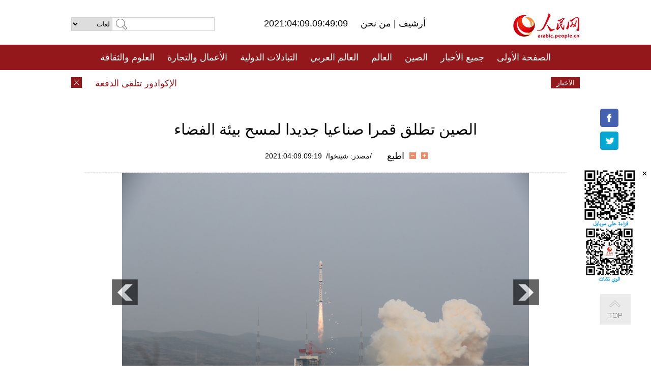

--- FILE ---
content_type: text/html
request_url: http://arabic.peopledaily.com.cn/n3/2021/0409/c31657-9837379.html
body_size: 7373
content:
<!DOCTYPE html PUBLIC "-//W3C//DTD XHTML 1.0 Transitional//EN" "http://www.w3.org/TR/xhtml1/DTD/xhtml1-transitional.dtd">
<html xmlns="http://www.w3.org/1999/xhtml" dir="rtl" lang="ar">
<head>
<meta http-equiv="content-type" content="text/html;charset=UTF-8"/>
<meta http-equiv="Content-Language" content="utf-8" />
<meta content="all" name="robots" />
<title>الصين تطلق قمرا صناعيا جديدا لمسح بيئة الفضاء</title>
<meta name="copyright" content="" />
<meta name="description" content="تاييوان 9 أبريل 2021 (شينخوا) نجحت الصين في اطلاق قمر صناعي تجريبي إلى مدار مخطط من مركز تاييوان لاطلاق الأقمار الصناعية في مقاطعة شانشي شمالي الصين اليوم الجمعة." />
<meta name="keywords" content="القمر الصناعي الصيني" />
<meta name="filetype" content="0">
<meta name="publishedtype" content="1">
<meta name="pagetype" content="1">
<meta name="catalogs" content="F_31657">
<meta name="contentid" content="F_9837379">
<meta name="publishdate" content="2021-04-09">
<meta name="author" content="F_100560">
<meta name="source" content="مصدر：/مصدر: شينخوا/">
<meta name="editor" content="">
<meta name="sourcetype" content="">
<meta name="viewport" content="width=device-width,initial-scale=1.0,minimum-scale=1.0,maximum-scale=1.0" />
<link href="/img/FOREIGN/2015/08/212705/page.css" type="text/css" rel="stylesheet" media="all" />
<link href="/img/FOREIGN/2015/08/212705/page_high.css" type="text/css" rel="stylesheet" media="all" />
<link href="/img/FOREIGN/2017/10/212815/mobile.css" type="text/css" rel="stylesheet" media="all" />
<script src="/img/FOREIGN/2015/02/212625/js/jquery-1.7.1.min.js" type="text/javascript"></script>
<script src="/img/FOREIGN/2015/08/212705/js/nav.js" type="text/javascript"></script>
<script src="/img/FOREIGN/2015/08/212705/js/topback.js" type="text/javascript"></script>
<script src="/img/FOREIGN/2015/08/212705/js/dozoom.js" type="text/javascript"></script>
<script src="/img/FOREIGN/2015/08/212705/js/txt.js" type="text/javascript"></script>
<script type="text/javascript">
$(document).ready(function()
{
	var $text = $(".high_txt").find("h1").text();
	//$(".pic_txt").text($text);
	$(".pic").find("img").attr({alt:""});
	function text_show(){
	 $(".pic_txt").show();
	 $(".pic_txt").animate({bottom:"0px"},0);
	 //$(".left_btn").css({display:"block"});
	 //$(".right_btn").css({display:"block"});
	}
	$(".pic").mouseover(function(){text_show();}) 
	$(".pic_txt").mouseover(function(){text_show();})
	$(".left_btn").mouseover(function(){text_show();})
	$(".right_btn").mouseover(function(){text_show();})	 
	$(".pic").mouseout(function(){
	 	 //$(".pic_txt").hide();
	 	 $(".pic_txt").animate({bottom:"-80px"},0);
		 //$(".left_btn").css({display:"none"});
		 //$(".right_btn").css({display:"none"});	 
	})
	
	//if($.trim($(".pic").text()) == ""){
	//	$(".pic_txt").text($text);
	//}
})
</script>
</head>
<body>
<!--logo-->
<div class="w1000 logo clearfix">
    <div class="left fl">
        <div class="n1 fl">
        	<select onChange="MM_jumpMenu('parent',this,0)" name=select>
<option>لغات</option>
<option value="http://www.people.com.cn/">中文简体</option>
<option value="http://english.people.com.cn/">English</option>
<option value="http://french.peopledaily.com.cn//">Français</option>
<option value="http://j.peopledaily.com.cn/">日本語</option> 
<option value="http://spanish.people.com.cn/">Español</option>
<option value="http://russian.people.com.cn/">Русский</option>
<option value="http://arabic.people.com.cn/">عربي</option>
<option value="http://kr.people.com.cn/">한국어</option>
<option value="http://german.people.com.cn/">Deutsch</option>
<option value="http://portuguese.people.com.cn/">Português</option>
</select>
<script language="javascript" type="text/javascript">
<!--
function MM_jumpMenu(targ,selObj,restore){ 
eval(targ+".location='"+selObj.options[selObj.selectedIndex].value+"'");
if (restore) selObj.selectedIndex=0;
}
-->
</script>

        </div>
        <div class="n2 fl">
            <form name="searchForm" method="post" action="http://search.people.com.cn/language/search.do" target="_blank">
<input type="hidden" name="dateFlag" value="false"/>
<input type="hidden" name="siteName" value="arabic"/>
<input type="hidden" name="pageNum" value="1">
<input name="keyword" id="keyword" type="text" class="inp1" /><input type="submit" name="Submit" class="inp2" value="" />
</form>
        </div>
    </div>
    <div class="center fl">
        <div class="n1 fl"></div>
        <div class="n2 fl"></div>
        <div class="n3 fl">2021:04:09.09:49:09</div>
        <div class="n4 fl"><a href="http://arabic.peopledaily.com.cn/33006/review/" target="_blank">أرشيف </a>|<a href="http://arabic.people.com.cn/31664/6634600.html" target="_blank"> من نحن </a></div>
    </div>
    <div class="fr"><a href="http://arabic.people.com.cn/" target="_blank"><img src="/img/FOREIGN/2015/08/212705/images/logo.jpg" alt="人民网" /></a></div>
</div>
<!--nav-->
<div class="menubox">
<div id="menu"><ul>
<li><a href="http://arabic.people.com.cn/" target="_blank"> الصفحة الأولى </a>
	<ul>
		<li><a href="http://arabic.people.com.cn/102102/index.html" target="_blank">الأخبار باللغتين 双语新闻</a></li>
	</ul>
</li>
<li><a href="http://arabic.people.com.cn/102232/index.html" target="_blank">جميع الأخبار</a>
	<ul>
		<li><a href=" http://arabic.people.com.cn/100867/index.html" target="_blank">PDFصحيفة الشعب اليومية </a></li>
	</ul>
</li>
<li><a href="http://arabic.people.com.cn/31664/index.html" target="_blank">الصين</a>
	<ul>
		<li><a href="http://arabic.people.com.cn/101459/index.html" target="_blank">أخبار المؤتمر الصحفي لوزارة الخارجية</a></li>
	</ul>
</li>
<li><a href="http://arabic.people.com.cn/31663/index.html" target="_blank">العالم</a></li>
<li><a href="http://arabic.people.com.cn/31662/index.html" target="_blank">العالم العربي</a></li>
<li><a href="http://arabic.people.com.cn/31660/index.html" target="_blank">التبادلات الدولية</a>
	<ul>
		<li><a href="http://arabic.people.com.cn/101460/index.html" target="_blank">الصين والدول العربية</a></li>
	</ul>
</li>
<li><a href="http://arabic.people.com.cn/31659/index.html" target="_blank">الأعمال والتجارة</a></li>
<li><a href="http://arabic.people.com.cn/31657/index.html" target="_blank">العلوم والثقافة</a></li>
<li><a href="http://arabic.people.com.cn/31656/index.html" target="_blank">المنوعات </a>
	<ul>
		<li><a href="http://arabic.people.com.cn/31656/index.html" target="_blank"> السياحة والحياة</a></li>
		<li><a href="http://arabic.people.com.cn/31658/index.html" target="_blank"> الرياضة </a></li>
	</ul>
</li>
<li><a href="http://arabic.people.com.cn/96604/index.html" target="_blank">تعليقات</a>	</li>
<li><a href="http://arabic.people.com.cn/96608/index.html" target="_blank">فيديو</a></li>
</ul></div>
</div>
<!--logo-->
<div class="w1000 logo_mob clearfix">
    <span><a href="http://arabic.people.com.cn/"><img src="/img/FOREIGN/2017/10/212815/images/logo.jpg" alt="人民网"></a></span>
    <strong>2021:04:09.09:49:09</strong>
</div>
<!--nav-->
<div class="w640 nav clearfix">
		<a href=" http://arabic.people.com.cn/31664/index.html ">الصين</a><a href=" http://arabic.people.com.cn/101460/index.html">الصين والدول العربية</a><a href=" http://arabic.people.com.cn/31659/index.html">الأعمال والتجارة</a>
		<span><img src="/img/FOREIGN/2017/10/212815/images/menu.png" alt="" /></span>
	</div>
	<div class="w640 nav_con clearfix"><a href=" http://arabic.people.com.cn/31662/index.html ">العالم العربي</a><a href=" http://arabic.people.com.cn/31663/index.html ">العالم</a><a href=" http://arabic.people.com.cn/96604/index.html "> تعليقات </a><a href=" http://arabic.people.com.cn/96608/index.html"> فيديو </a> </div>
<!--news-->
<div class="w1000 news clearfix">
    <div class="left fl"><span id="close"></span></div>
    <div class="center fl">
        <div id="demo">
            <div id="indemo">
                <div id="demo1"><a href='/n3/2021/0409/c31660-9837391.html' target="_blank">الإكوادور تتلقى الدفعة الأولى من لقاح كورونافاك الصيني</a>
<a href='/n3/2021/0409/c31662-9837389.html' target="_blank">أمير قطر يلتقي رئيس مجلس السيادة السوداني</a>
<a href='/n3/2021/0409/c31662-9837386.html' target="_blank">الصدر يوجه عدة مطالب بشأن القوات الأجنبية المتواجدة في العراق</a>
<a href='/n3/2021/0409/c31663-9837384.html' target="_blank">تطعيم أكثر من 10 ملايين شخص ضد كوفيد-19 في فرنسا</a>
<a href='/n3/2021/0409/c31659-9837382.html' target="_blank">جمارك مدينة قوانغتشو الصينية تضبط قضية تهريب مسحوق الحليب</a>
<a href='/n3/2021/0409/c31657-9837379.html' target="_blank">الصين تطلق قمرا صناعيا جديدا لمسح بيئة الفضاء</a>
<a href='/n3/2021/0409/c31663-9837376.html' target="_blank">بوتين وميركل يدعوان إلى ممارسة ضبط النفس وسط التوترات الأوكرانية</a>
<a href='/n3/2021/0409/c31660-9837375.html' target="_blank">الرئيس الأوغندي يشيد بدعم الحزب الشيوعي الصيني لإفريقيا</a>
<a href='/n3/2021/0409/c31664-9837373.html' target="_blank">الخارجية الصينية: الولايات المتحدة ودول أخرى هي التي سيّست تتبع منشأ "كوفيد-19"</a>
<a href='/n3/2021/0409/c31664-9837367.html' target="_blank">استخدام أكثر من 149 مليون جرعة من لقاحات "كوفيد-19" في التطعيم في أنحاء الصين</a>

</div>
                <div id="demo2"></div>
            </div>
        </div>
        <script type="text/javascript">
            <!--
            var speed=30; //数字越大速度越慢
            var tab=document.getElementById("demo");
            var tab1=document.getElementById("demo1");
            var tab2=document.getElementById("demo2");
            tab2.innerHTML=tab1.innerHTML;
            function Marquee(){
            if(tab.scrollLeft<=0)
            tab.scrollLeft+=tab2.offsetWidth
            else{
            tab.scrollLeft--;
            }
            }
            var MyMar=setInterval(Marquee,speed);
            tab.onmouseover=function() {clearInterval(MyMar)};
            tab.onmouseout=function() {MyMar=setInterval(Marquee,speed)};
            -->
        </script>
    </div>
    <div class="fr white">الأخبار الأخيرة</div>
</div>
<!--gaoqing txt-->
<div class="high_txt clearfix">
    <h1>الصين تطلق قمرا صناعيا جديدا لمسح بيئة الفضاء</h1>
    <h2><span class="subtitle_new"></span></h2>
    <div class="high_txt_1">
        <h3><a href="http://arabic.news.cn/index.htm">/مصدر: شينخوا/</a>&nbsp;&nbsp;2021:04:09.09:19</h3>
        <span><input type="submit" name="button" value="" onclick="return doZoom(24)" class="t2">&nbsp;&nbsp;<input type="submit" name="button2" value="" onclick="return doZoom(16)" class="t1">&nbsp;&nbsp;<a href="#" onclick="window.print();">اطبع</a></span>
    </div>
    <div class="page_pic">
        <div class="pic">
            <table width='450' cellspacing=0 cellpadding=3 align=center><tr><td align='center'><a href="/n3/2021/0409/c31657-9837379-2.html"><img src="/NMediaFile/2021/0409/FOREIGN202104090929000557922439395.JPG" alt="الصين تطلق قمرا صناعيا جديدا لمسح بيئة الفضاء"></a></td></tr><tr><td class="picdesc" align=center><font color='#000000'></font></td></tr></table>
            <div class="pic_txt"></div>
        </div>
        <div class="left_btn"></div>
        <div class="right_btn"><a href="/n3/2021/0409/c31657-9837379-2.html"></a></div>
    </div>
    <div class="high_txt_2" id="p_content">
        <p>
	تاييوان 9 أبريل 2021 (شينخوا) نجحت الصين في اطلاق قمر صناعي تجريبي إلى مدار مخطط من مركز تاييوان لاطلاق الأقمار الصناعية في مقاطعة شانشي شمالي الصين اليوم الجمعة.</p>
<p>
	وتم اطلاق القمر الصناعي، وهو الثالث من سلسلة الأقمار الصناعية "شييان-6" على متن الصاروخ الحامل "لونغ مارش-4B" في الساعة 7:01 صباحا بتوقيت بكين.</p>
<p>
	وسيستخدم القمر الصناعي الجديد في اجراء مسح بيئة الفضاء والتجارب على التكنولوجيات ذات الصلة.</p>
<p>
	ويعد الاطلاق اليوم الجمعة المهمة الـ365 التي تقوم بها الصواريخ الحاملة من سلسلة لونغ مارش.</p>
<br><center><a href="/n3/2021/0409/c31657-9837379.html" class="common_current_page">【1】</a><a href="/n3/2021/0409/c31657-9837379-2.html" class="abl2">【2】</a><a href="/n3/2021/0409/c31657-9837379-3.html" class="abl2">【3】</a><a href="/n3/2021/0409/c31657-9837379-4.html" class="abl2">【4】</a><a href="/n3/2021/0409/c31657-9837379-5.html" class="abl2">【5】</a></center><br><center><table border="0" align="center" width="40%"><tr><td width="50%" align="center"><a href="/n3/2021/0409/c31657-9837379-2.html"><img src="/img/page/next_ar.jpg" border="0"></a></td></tr></table></center>
        <div class="high_line"></div>
        <div class="share_tit">شارك</div>
        <div class="bdsharebuttonbox">
            <ul><li><a class="bds_fbook" title="Facebook" href="https://www.facebook.com/share.php?u=http%3A%2F%2Farabic.people.com.cn%2Fn%2F2015%2F1104%2Fc101193-8971574.html%230-fbook-1-21696-b182d7286068ff4101843e17368e4b10&t=%D9%85%D8%AC%D9%85%D9%88%D8%B9%D8%A9%20%D8%B5%D9%88%D8%B1%3A%20%D8%A3%D8%AC%D9%85%D9%84%20%D8%A7%D9%84%D9%85%D8%B3%D8%A7%D8%AC%D8%AF%20%D9%81%D9%8A%20%D8%A7%D9%84%D8%B9%D8%A7%D9%84%D9%85%20-%20People%27s%20Daily%20Online&pic=" data-cmd="fbook">Facebook</a></li>
<li><a class="bds_twi" title="Twitter" href="https://twitter.com/intent/tweet?text=%D9%85%D8%AC%D9%85%D9%88%D8%B9%D8%A9+%D8%B5%D9%88%D8%B1%3A+%D8%A3%D8%AC%D9%85%D9%84+%D8%A7%D9%84%D9%85%D8%B3%D8%A7%D8%AC%D8%AF+%D9%81%D9%8A+%D8%A7%D9%84%D8%B9%D8%A7%D9%84%D9%85+-+People%27s+Daily+Onlinehttp%3A%2F%2Farabic.people.com.cn%2Fn%2F2015%2F1104%2Fc101193-8971574.html%230-twi-1-29508-7250227817ecdff034dc9540e6c76667&pic=" data-cmd="twi">Twitter</a></li>
<li><a class="bds_tsina" title="sina" href="http://service.weibo.com/share/share.php?url=http%3A%2F%2Farabic.people.com.cn%2Fn%2F2015%2F1104%2Fc101193-8971574.html%230-tsina-1-48394-397232819ff9a47a7b7e80a40613cfe1&title=%D9%85%D8%AC%D9%85%D9%88%D8%B9%D8%A9%20%D8%B5%D9%88%D8%B1%3A%20%D8%A3%D8%AC%D9%85%D9%84%20%D8%A7%D9%84%D9%85%D8%B3%D8%A7%D8%AC%D8%AF%20%D9%81%D9%8A%20%D8%A7%D9%84%D8%B9%D8%A7%D9%84%D9%85%20-%20People%27s%20Daily%20Online&appkey=1343713053&searchPic=true&sudaref=s.share.baidu.com" data-cmd="tsina">微博</a></li>
 <li><a class="bds_weixin" title="weixin" href="#" data-cmd="weixin">微信</a></li></ul>
        </div>
        <script type="text/javascript">
        <!--
        window._bd_share_config={"common":{"bdSnsKey":{},"bdText":"","bdMini":"2","bdMiniList":false,"bdPic":"","bdStyle":"0","bdSize":"32"},"share":{}};with(document)0[(getElementsByTagName('head')[0]||body).appendChild(createElement('script')).src='http://bdimg.share.baidu.com/static/api/js/share.js?v=89860593.js?cdnversion='+~(-new Date()/36e5)];
        -->
        </script>
    </div>
</div>
<div class="high_txt_3 clearfix"><h2>صور ساخنة</h2></div>
<div class="high_txt_4 clearfix">
    <ul><li><a href="http://arabic.people.com.cn/n3/2021/0407/c31656-9836577.html" target="_blank"><img src="/NMediaFile/2021/0407/FOREIGN202104071322592855654142371.jpeg" width="176" height="108" alt="هذه ليست صور فلكية وإنما أعمال تطريز"/></a><a href="http://arabic.people.com.cn/n3/2021/0407/c31656-9836577.html" target="_blank">هذه ليست صور فلكية وإنما أعمال تطريز</a></li>
<li><a href="http://arabic.people.com.cn/n3/2021/0402/c31656-9835341.html" target="_blank"><img src="/NMediaFile/2021/0406/FOREIGN202104061558042024480348346.jpg" width="176" height="108" alt="راكون أم ثعبان؟ مقاهي حيوانات مختلفة تظهر في شنغهاي"/></a><a href="http://arabic.people.com.cn/n3/2021/0402/c31656-9835341.html" target="_blank">راكون أم ثعبان؟ مقاهي حيوانات مختلفة تظهر في شنغهاي</a></li>
<li><a href="http://arabic.people.com.cn/n3/2021/0402/c31656-9835346.html" target="_blank"><img src="/NMediaFile/2021/0406/FOREIGN202104061555558400827688579.jpg" width="176" height="108" alt="الطرق السريعة الصينية تمتلئ بالمناظر الطبيعية"/></a><a href="http://arabic.people.com.cn/n3/2021/0402/c31656-9835346.html" target="_blank">الطرق السريعة الصينية تمتلئ بالمناظر الطبيعية</a></li>
<li><a href="http://arabic.people.com.cn/n3/2021/0331/c31656-9834547.html" target="_blank"><img src="/NMediaFile/2021/0402/FOREIGN202104021016222065881944779.jpg" width="176" height="108" alt="يونغتشون، فوجيان: طقس جميل وبخور عطرة"/></a><a href="http://arabic.people.com.cn/n3/2021/0331/c31656-9834547.html" target="_blank">يونغتشون، فوجيان: طقس جميل وبخور عطرة</a></li>
<li><a href="http://arabic.people.com.cn/n3/2021/0331/c31656-9834348.html" target="_blank"><img src="/NMediaFile/2021/0402/FOREIGN202104021015265095031234375.jpg" width="176" height="108" alt="بكين: أزهار المشمش المتفتحة تزين سور الصين العظيم"/></a><a href="http://arabic.people.com.cn/n3/2021/0331/c31656-9834348.html" target="_blank">بكين: أزهار المشمش المتفتحة تزين سور الصين العظيم</a></li>
<li><a href="http://arabic.people.com.cn/n3/2021/0329/c31664-9833473.html" target="_blank"><img src="/NMediaFile/2021/0331/FOREIGN202103310947456724990406692.jpg" width="176" height="108" alt="ربط جسر يانغباوشان في قويتشو بسلاسة"/></a><a href="http://arabic.people.com.cn/n3/2021/0329/c31664-9833473.html" target="_blank">ربط جسر يانغباوشان في قويتشو بسلاسة</a></li>
<li><a href="http://arabic.people.com.cn/n3/2021/0325/c31656-9832605.html" target="_blank"><img src="/NMediaFile/2021/0326/FOREIGN202103261510495825992122285.jpg" width="176" height="108" alt="&quot;الطريق المائي&quot; للخوانق الثلاثة .. مناظر ربيعية ساحرة ومياه خضراء خلابة"/></a><a href="http://arabic.people.com.cn/n3/2021/0325/c31656-9832605.html" target="_blank">"الطريق المائي" للخوانق الثلاثة .. مناظر ربيعية ساحرة ومياه خضراء خلابة</a></li>
<li><a href="http://arabic.people.com.cn/n3/2021/0325/c31659-9832402.html" target="_blank"><img src="/NMediaFile/2021/0326/FOREIGN202103261509256050730174213.jpg" width="176" height="108" alt="فيديو: الحصاد الآلي للقطن في شينجيانغ"/></a><a href="http://arabic.people.com.cn/n3/2021/0325/c31659-9832402.html" target="_blank">فيديو: الحصاد الآلي للقطن في شينجيانغ</a></li>
<li><a href="http://arabic.people.com.cn/n3/2021/0323/c31656-9831596.html" target="_blank"><img src="/NMediaFile/2021/0324/FOREIGN202103241050203095406186803.png" width="176" height="108" alt="شاب يلتقط لجدته المزارعة صور مجلات الموضة"/></a><a href="http://arabic.people.com.cn/n3/2021/0323/c31656-9831596.html" target="_blank">شاب يلتقط لجدته المزارعة صور مجلات الموضة</a></li>
<li><a href="http://arabic.people.com.cn/n3/2021/0323/c31656-9831544.html" target="_blank"><img src="/NMediaFile/2021/0324/FOREIGN202103241048141394573308261.jpg" width="176" height="108" alt="مصور يلتقط صورا واضحة للكائنات البحرية الصغيرة"/></a><a href="http://arabic.people.com.cn/n3/2021/0323/c31656-9831544.html" target="_blank">مصور يلتقط صورا واضحة للكائنات البحرية الصغيرة</a></li>
<li><a href="http://arabic.people.com.cn/n3/2021/0322/c31657-9831193.html" target="_blank"><img src="/NMediaFile/2021/0322/FOREIGN202103221516437740647076702.jpg" width="176" height="108" alt="شانغهاي: الكشف عن أول مكتبة طباعة ثلاثية الأبعاد بالخرسانة في الصين"/></a><a href="http://arabic.people.com.cn/n3/2021/0322/c31657-9831193.html" target="_blank">شانغهاي: الكشف عن أول مكتبة طباعة ثلاثية الأبعاد بالخرسانة في الصين</a></li>
<li><a href="http://arabic.people.com.cn/n3/2021/0318/c31664-9830253.html" target="_blank"><img src="/NMediaFile/2021/0319/FOREIGN202103190907299980279579786.jpg" width="176" height="108" alt="جهود الحد من الفقر تجلب الأمل لأطفال القرى الفقيرة"/></a><a href="http://arabic.people.com.cn/n3/2021/0318/c31664-9830253.html" target="_blank">جهود الحد من الفقر تجلب الأمل لأطفال القرى الفقيرة</a></li>
<li><a href="http://arabic.people.com.cn/n3/2021/0315/c31656-9828851.html" target="_blank"><img src="/NMediaFile/2021/0318/FOREIGN202103181128341277997659380.jpg" width="176" height="108" alt="أزهار الكانولا في حقول وويوان المتدرجة تزين ربيع مقاطعة جيانغشي"/></a><a href="http://arabic.people.com.cn/n3/2021/0315/c31656-9828851.html" target="_blank">أزهار الكانولا في حقول وويوان المتدرجة تزين ربيع مقاطعة جيانغشي</a></li>
<li><a href="http://arabic.people.com.cn/n3/2021/0316/c31656-9829280.html" target="_blank"><img src="/NMediaFile/2021/0318/FOREIGN202103181125580258892063969.jpg" width="176" height="108" alt="طريق قطع الأنفاس ...هنا تجري السيّارات على &quot;حد السيف&quot;"/></a><a href="http://arabic.people.com.cn/n3/2021/0316/c31656-9829280.html" target="_blank">طريق قطع الأنفاس ...هنا تجري السيّارات على "حد السيف"</a></li>
<li><a href="http://arabic.people.com.cn/n3/2021/0317/c31664-9829737.html" target="_blank"><img src="/NMediaFile/2021/0318/FOREIGN202103181124480557855879930.jpg" width="176" height="108" alt="تدريب الخيول العسكرية في شينجيانغ"/></a><a href="http://arabic.people.com.cn/n3/2021/0317/c31664-9829737.html" target="_blank">تدريب الخيول العسكرية في شينجيانغ</a></li>
</ul>
</div>
<div class="w1000 gqph clearfix">
<div class="fr"><div class="high_txt_3 clearfix"><h2>أخبار ساخنة</h2></div>
<div class="high_txt_5 clearfix">
    <ul><li><span>1</span><a href="/n3/2021/0325/c31656-9832605.html" target="_blank">&quot;الطريق المائي&quot; للخوانق الثلاثة .. مناظر ربيعية ساحرة ومياه خضراء خلابة</a></li><li><span>2</span><a href="/n3/2021/0331/c31656-9834348.html" target="_blank">بكين: أزهار المشمش المتفتحة تزين سور الصين العظيم</a></li><li><span>3</span><a href="/n3/2021/0402/c31656-9835346.html" target="_blank">بطول إجمالي يصل إلى 150 ألف كيلومتر، الطرق السريعة الصينية تمتلئ بالمناظر الطبيعية</a></li><li><span>4</span><a href="/n3/2021/0402/c31656-9835341.html" target="_blank">راكون أم ثعبان؟ مقاهي حيوانات مختلفة تظهر في شنغهاي</a></li><li><span>5</span><a href="/n3/2021/0402/c31656-9835389.html" target="_blank">غروب الشمس على بحيرة تشينغهاي</a></li><li><span>6</span><a href="/n3/2021/0331/c31656-9834547.html" target="_blank">يونغتشون، فوجيان: طقس جميل وبخور عطرة</a></li><li><span>7</span><a href="/n3/2021/0326/c31656-9833094.html" target="_blank">صناعة الكمان في محافظة تشوشان بخنان الصينية</a></li><li><span>8</span><a href="/n3/2021/0324/c31656-9832025.html" target="_blank">المنحدر المائي بغابة الخيزران بمقاطعة هوبي </a></li><li><span>9</span><a href="/n3/2021/0331/c31656-9834341.html" target="_blank">شينجيانغ.. أرض الجمال والأمل</a></li><li><span>10</span><a href="/n3/2021/0325/c31656-9832348.html" target="_blank">إدراج ثلاثة زوار على القائمة السوداء لنحت أسمائهم على سور الصين العظيم في بادالينغ</a></li></ul>
</div></div>
<div class="fl"><div class="high_txt_3 clearfix"><h2>روابط ذات العلاقة</h2></div>
<div class="high_txt_5 clearfix">
    <ul><li><a href="/n3/2021/0224/c31657-9821633.html" target=_blank>الصين تطلق أقمار صناعية جديدة لمسح البيئة الكهرومغناطيسية</a></li><li><a href="/n3/2021/0129/c31657-9814551.html" target=_blank>الصين تطلق أقمار صناعية جديدة للاستشعار عن بعد</a></li><li><a href="/n3/2021/0120/c31657-9811234.html" target=_blank>الصين تطلق قمرا صناعيا جديدا للاتصالات المتنقلة</a></li><li><a href="/n3/2020/1228/c31657-9803479.html" target=_blank>الصين تطلق قمرا صناعيا جديدا للاستشعار عن بُعد</a></li><li><a href="/n3/2020/1030/c31657-9775211.html" target=_blank>الصين تخطط لتطوير المزيد من أقمار الأرصاد الجوية في السنوات الخمس المقبلة</a></li><li><a href="/n3/2020/1027/c31657-9773291.html" target=_blank>الصين تطلق أقمارا صناعية جديدة للاستشعار عن بعد</a></li><li><a href="/n3/2020/1013/c31657-9768434.html" target=_blank>مركز شيتشانغ لإطلاق الأقمار الصناعية ينفذ 10 مهام بحلول نهاية مارس</a></li><li><a href="/n3/2020/0927/c31657-9764940.html" target=_blank>الصين ترسل قمرين صناعيين للمراقبة البيئية إلى الفضاء</a></li><li><a href="/n3/2020/0919/c31657-9762296.html" target=_blank>كبير العلماء: الصين تخطط لإطلاق القمر الصناعي &quot;تايجي-2&quot; قبل عام 2024</a></li><li><a href="/n3/2020/0916/c31657-9760831.html" target=_blank>إطلاق قمر صناعي خاص لمنصة مشاركة الفيديو الصينية &quot;بيليبيلي&quot; إلى الفضاء</a></li></ul>
</div></div>
</div>
<!--copyright-->
<div id="copyright">
    جميع حقوق النشر محفوظة<br>
Tel:(010)65363696 Fax:(010)65363688 Email:people_arabic@people.cn
</div>
<div id="fixedImage">
    <div id="hide">
		<span><a href="https://www.facebook.com/peoplearabic" target="_blank"><img src="/NMediaFile/2015/1008/FOREIGN201510081113574700291223566.jpg" width="36" height="36" alt="arabic.people.cn@facebook"/></a></span>
<span><a href="https://twitter.com/PeopleArabic" target="_blank"><img src="/NMediaFile/2015/1008/FOREIGN201510081113576226546200622.jpg" width="36" height="36" alt="arabic.people.cn@twitter"/></a></span>

      	<div class="weixin"><img src="/NMediaFile/2015/1008/FOREIGN201510081102409281075347308.jpg" width="100" height="112"/>
<img src="/NMediaFile/2015/1008/FOREIGN201510081050013532871327330.jpg" width="100" height="112"/>
<span id="close2">×</span></div>
    </div>
    <div class="actGotop"><a href="javascript:;" title="top"></a></div>
</div>
<script type="text/javascript">
<!--
var wrap = document.getElementById('fixedImage');
function resize(){
    if(document.documentElement.clientWidth < 1200) {
        wrap.style.display="none";
        return;
    }
    wrap.style.display="block";
    var left =document.documentElement.scrollLeft+ (document.documentElement.clientWidth -980)/2 - 152;
    if (left < 0) {
        left = 0;
    }
    wrap.style.right= left + 'px';
}
window.onresize = resize;
resize();
-->
</script>
<img src="http://counter.people.cn:8000/d.gif?id=9837379" width=0 height=0 style="display:none;">
<script src="http://tools.people.com.cn/css/2010tianrun/webdig_test.js" language="javascript" type="text/javascript" async></script>
</body>
</html>